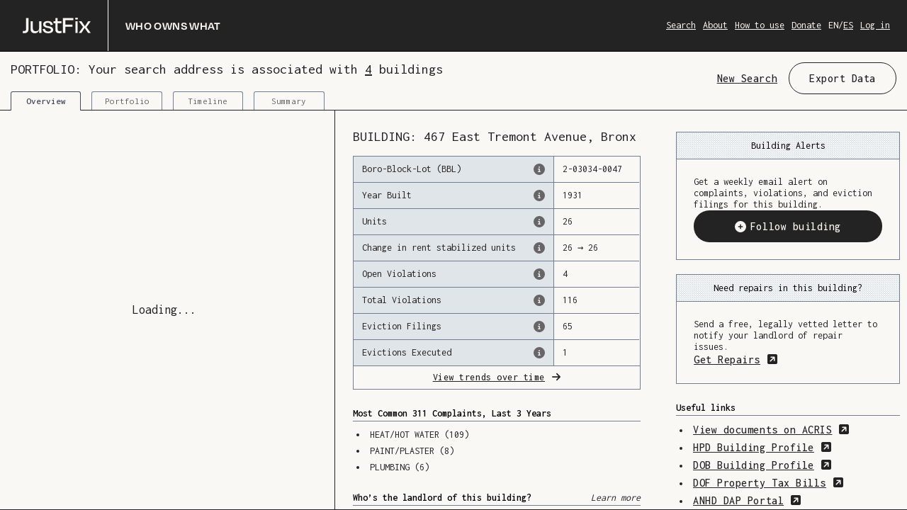

--- FILE ---
content_type: text/html; charset=UTF-8
request_url: https://whoownswhat.justfix.org/address/BRONX/467/EAST%20TREMONT%20AVENUE
body_size: 4579
content:
<!doctype html><html lang="en"><head><meta charset="utf-8"><meta name="viewport" content="width=device-width,initial-scale=1,shrink-to-fit=no"><meta name="theme-color" content="#000000"><meta name="version" content="e06555fed737266e9338534cd5b5f6c7928ef6d4"><link rel="manifest" href="/manifest.json"><link rel="shortcut icon" href="/favicon.ico"><meta name="facebook-domain-verification" content="o2zqsblxwru6hs8nojpihj5l7lacv4"/><meta name="jf-gtm-id" content="GTM-NMPT5JP"><script>!function(e,t,a,n,g){e[n]=e[n]||[],e[n].push({"gtm.start":(new Date).getTime(),event:"gtm.js"});var m=t.getElementsByTagName(a)[0],r=t.createElement(a);r.async=!0,r.src="https://www.googletagmanager.com/gtm.js?id=GTM-NMPT5JP",m.parentNode.insertBefore(r,m)}(window,document,"script","dataLayer")</script><script>function gtag(){dataLayer.push(arguments)}window.dataLayer=window.dataLayer||[],gtag("js",new Date),gtag("config","UA-67069242-5")</script><script>window._fs_host="fullstory.com",window._fs_script="edge.fullstory.com/s/fs.js",window._fs_org="MBQ2E",window._fs_namespace="FS",function(n,t,e,o,r,i,c,s){var u,f;(!(e in n)||(n.console&&n.console.log&&n.console.log('FullStory namespace conflict. Please set window["_fs_namespace"].'),!1))&&(c=n[e]=function(){var n=function(n,e,o,r){function i(i,c){t(n,e,o,i,c,r)}r=r||2;var c,s=/Async$/;return s.test(n)?(n=n.replace(s,""),"function"==typeof Promise?new Promise(i):function n(t){var e,o=[];function r(){e&&(o.forEach((function(n){var t;try{t=n[e[0]]&&n[e[0]](e[1])}catch(t){return void(n[3]&&n[3](t))}t&&t.then?t.then(n[2],n[3]):n[2]&&n[2](t)})),o.length=0)}function i(n){return function(t){e||(e=[n,t],r())}}return t(i(0),i(1)),{then:function(t,e){return n((function(n,i){o.push([t,e,n,i]),r()}))}}}(i)):t(n,e,o,c,c,r)};function t(t,e,o,r,i,c){return n._api?n._api(t,e,o,r,i,c):(n.q&&n.q.push([t,e,o,r,i,c]),null)}return n.q=[],n}(),s=function(n){function t(t){"function"==typeof t[4]&&t[4](new Error(n))}var e=c.q;if(e){for(var o=0;o<e.length;o++)t(e[o]);e.length=0,e.push=t}},function(){(i=t.createElement(o)).async=!0,i.crossOrigin="anonymous",i.src="https://"+r,i.onerror=function(){s("Error loading "+r)};var n=t.getElementsByTagName(o)[0];n&&n.parentNode?n.parentNode.insertBefore(i,n):t.head.appendChild(i)}(),function(){function n(){}function t(n,t,e){c(n,t,e,1)}function e(n,e,o){t("setProperties",{type:n,properties:e},o)}function o(n,t){e("user",n,t)}function r(n,t,e){o({uid:n},e),t&&o(t,e)}c.identify=r,c.setUserVars=o,c.identifyAccount=n,c.clearUserCookie=n,c.setVars=e,c.event=function(n,e,o){t("trackEvent",{name:n,properties:e},o)},c.anonymize=function(){r(!1)},c.shutdown=function(){t("shutdown")},c.restart=function(){t("restart")},c.log=function(n,e){t("log",{level:n,msg:e})},c.consent=function(n){t("setIdentity",{consent:!arguments.length||n})}}(),u="fetch",f="XMLHttpRequest",c._w={},c._w[f]=n[f],c._w[u]=n[u],n[u]&&(n[u]=function(){return c._w[u].apply(this,arguments)}),c._v="2.0.0")}(window,document,window._fs_namespace,"script",window._fs_script)</script><script>var _rollbarConfig={accessToken:"fef86ba10c2f4710925a5737badb6552",captureUncaught:!0,captureUnhandledRejections:!0,payload:{environment:"production",client:{javascript:{source_map_enabled:!0,code_version:"e06555fed737266e9338534cd5b5f6c7928ef6d4"}}}};!function(r){function o(n){if(e[n])return e[n].exports;var t=e[n]={exports:{},id:n,loaded:!1};return r[n].call(t.exports,t,t.exports,o),t.loaded=!0,t.exports}var e={};o.m=r,o.c=e,o.p="",o(0)}([function(r,o,e){"use strict";var n=e(1),t=e(4);(_rollbarConfig=_rollbarConfig||{}).rollbarJsUrl=_rollbarConfig.rollbarJsUrl||"https://cdnjs.cloudflare.com/ajax/libs/rollbar.js/2.4.6/rollbar.min.js",_rollbarConfig.async=void 0===_rollbarConfig.async||_rollbarConfig.async;var a=n.setupShim(window,_rollbarConfig),l=t(_rollbarConfig);window.rollbar=n.Rollbar,a.loadFull(window,document,!_rollbarConfig.async,_rollbarConfig,l)},function(r,o,e){"use strict";function n(r){return function(){try{return r.apply(this,arguments)}catch(r){try{console.error("[Rollbar]: Internal error",r)}catch(r){}}}}function t(r,o){this.options=r,this._rollbarOldOnError=null;var e=i++;this.shimId=function(){return e},window&&window._rollbarShims&&(window._rollbarShims[e]={handler:o,messages:[]})}function a(r){return n((function(){var o=this,e=Array.prototype.slice.call(arguments,0),n={shim:o,method:r,args:e,ts:new Date};window._rollbarShims[this.shimId()].messages.push(n)}))}var l=e(2),i=0,s=e(3).bind(null,(function(r,o){return new t(r,o)}));t.prototype.loadFull=function(r,o,e,t,a){var l=!1,i=o.createElement("script"),s=o.getElementsByTagName("script")[0],d=s.parentNode;i.crossOrigin="",i.src=t.rollbarJsUrl,e||(i.async=!0),i.onload=i.onreadystatechange=n((function(){if(!(l||this.readyState&&"loaded"!==this.readyState&&"complete"!==this.readyState)){i.onload=i.onreadystatechange=null;try{d.removeChild(i)}catch(r){}l=!0,function(){var o;if(void 0===r._rollbarDidLoad){o=new Error("rollbar.js did not load");for(var e,n,t,l,i=0;e=r._rollbarShims[i++];)for(e=e.messages||[];n=e.shift();)for(t=n.args||[],i=0;i<t.length;++i)if("function"==typeof(l=t[i])){l(o);break}}"function"==typeof a&&a(o)}()}})),d.insertBefore(i,s)},t.prototype.wrap=function(r,o,e){try{var n;if(n="function"==typeof o?o:function(){return o||{}},"function"!=typeof r)return r;if(r._isWrap)return r;if(!r._rollbar_wrapped&&(r._rollbar_wrapped=function(){e&&"function"==typeof e&&e.apply(this,arguments);try{return r.apply(this,arguments)}catch(e){var o=e;throw"string"==typeof o&&(o=new String(o)),o._rollbarContext=n()||{},o._rollbarContext._wrappedSource=r.toString(),window._rollbarWrappedError=o,o}},r._rollbar_wrapped._isWrap=!0,r.hasOwnProperty))for(var t in r)r.hasOwnProperty(t)&&(r._rollbar_wrapped[t]=r[t]);return r._rollbar_wrapped}catch(o){return r}};for(var d="log,debug,info,warn,warning,error,critical,global,configure,handleUncaughtException,handleUnhandledRejection,captureDomContentLoaded,captureLoad".split(","),c=0;c<d.length;++c)t.prototype[d[c]]=a(d[c]);r.exports={setupShim:function(r,o){var e=o.globalAlias||"Rollbar";if("object"==typeof r[e])return r[e];r._rollbarShims={},r._rollbarWrappedError=null;var t=new s(o);return n((function(){o.captureUncaught&&(t._rollbarOldOnError=r.onerror,l.captureUncaughtExceptions(r,t,!0),l.wrapGlobals(r,t,!0)),o.captureUnhandledRejections&&l.captureUnhandledRejections(r,t,!0);var n=o.autoInstrument;return(void 0===n||!0===n||"object"==typeof n&&n.network)&&r.addEventListener&&(r.addEventListener("load",t.captureLoad.bind(t)),r.addEventListener("DOMContentLoaded",t.captureDomContentLoaded.bind(t))),r[e]=t,t}))()},Rollbar:s}},function(r,o){"use strict";function e(r,o,e,n){r._rollbarWrappedError&&(n[4]||(n[4]=r._rollbarWrappedError),n[5]||(n[5]=r._rollbarWrappedError._rollbarContext),r._rollbarWrappedError=null),o.handleUncaughtException.apply(o,n),e&&e.apply(r,n)}function n(r,o,e){if(o.hasOwnProperty&&o.hasOwnProperty("addEventListener")){for(var n=o.addEventListener;n._rollbarOldAdd&&n.belongsToShim;)n=n._rollbarOldAdd;var t=function(o,e,t){n.call(this,o,r.wrap(e),t)};t._rollbarOldAdd=n,t.belongsToShim=e,o.addEventListener=t;for(var a=o.removeEventListener;a._rollbarOldRemove&&a.belongsToShim;)a=a._rollbarOldRemove;var l=function(r,o,e){a.call(this,r,o&&o._rollbar_wrapped||o,e)};l._rollbarOldRemove=a,l.belongsToShim=e,o.removeEventListener=l}}r.exports={captureUncaughtExceptions:function(r,o,n){if(r){var t;"function"==typeof o._rollbarOldOnError?t=o._rollbarOldOnError:r.onerror&&!r.onerror.belongsToShim&&(t=r.onerror,o._rollbarOldOnError=t);var a=function(){var n=Array.prototype.slice.call(arguments,0);e(r,o,t,n)};a.belongsToShim=n,r.onerror=a}},captureUnhandledRejections:function(r,o,e){if(r){"function"==typeof r._rollbarURH&&r._rollbarURH.belongsToShim&&r.removeEventListener("unhandledrejection",r._rollbarURH);var n=function(r){var e=r.reason,n=r.promise,t=r.detail;!e&&t&&(e=t.reason,n=t.promise),o&&o.handleUnhandledRejection&&o.handleUnhandledRejection(e,n)};n.belongsToShim=e,r._rollbarURH=n,r.addEventListener("unhandledrejection",n)}},wrapGlobals:function(r,o,e){if(r){var t,a,l="EventTarget,Window,Node,ApplicationCache,AudioTrackList,ChannelMergerNode,CryptoOperation,EventSource,FileReader,HTMLUnknownElement,IDBDatabase,IDBRequest,IDBTransaction,KeyOperation,MediaController,MessagePort,ModalWindow,Notification,SVGElementInstance,Screen,TextTrack,TextTrackCue,TextTrackList,WebSocket,WebSocketWorker,Worker,XMLHttpRequest,XMLHttpRequestEventTarget,XMLHttpRequestUpload".split(",");for(t=0;t<l.length;++t)r[a=l[t]]&&r[a].prototype&&n(o,r[a].prototype,e)}}}},function(r,o){"use strict";function e(r,o){this.impl=r(o,this),this.options=o,function(r){for(var o=function(r){return function(){var o=Array.prototype.slice.call(arguments,0);if(this.impl[r])return this.impl[r].apply(this.impl,o)}},e="log,debug,info,warn,warning,error,critical,global,configure,handleUncaughtException,handleUnhandledRejection,_createItem,wrap,loadFull,shimId,captureDomContentLoaded,captureLoad".split(","),n=0;n<e.length;n++)r[e[n]]=o(e[n])}(e.prototype)}e.prototype._swapAndProcessMessages=function(r,o){this.impl=r(this.options);for(var e,n,t;e=o.shift();)n=e.method,t=e.args,this[n]&&"function"==typeof this[n]&&("captureDomContentLoaded"===n||"captureLoad"===n?this[n].apply(this,[t[0],e.ts]):this[n].apply(this,t));return this},r.exports=e},function(r,o){"use strict";r.exports=function(r){return function(o){if(!o&&!window._rollbarInitialized){for(var e,n,t=(r=r||{}).globalAlias||"Rollbar",a=window.rollbar,l=function(r){return new a(r)},i=0;e=window._rollbarShims[i++];)n||(n=e.handler),e.handler._swapAndProcessMessages(l,e.messages);window[t]=n,window._rollbarInitialized=!0}}}}])</script><script>!function(e,t,n,a,o,c,s){e.fbq||(o=e.fbq=function(){o.callMethod?o.callMethod.apply(o,arguments):o.queue.push(arguments)},e._fbq||(e._fbq=o),o.push=o,o.loaded=!0,o.version="2.0",o.queue=[],(c=t.createElement(n)).async=!0,c.src="https://connect.facebook.net/en_US/fbevents.js",(s=t.getElementsByTagName(n)[0]).parentNode.insertBefore(c,s))}(window,document,"script"),fbq("init","2758942167460891"),fbq("set","agent","tmgoogletagmanager","2758942167460891"),fbq("track","PageView"),fbq("trackCustom","WoWAddressSearch")</script><noscript><img height="1" width="1" style="display:none" src="https://www.facebook.com/tr?id=2758942167460891&ev=PageView&noscript=1"/></noscript><link rel="preload" href="/fonts/Degular-Semibold.woff2" as="font" type="font/woff2" crossorigin><link rel="preload" href="/fonts/Degular-Semibold.woff" as="font" type="font/woff" crossorigin><link rel="preload" href="/fonts/SuisseIntlMono-Regular-WebS.woff2" as="font" type="font/woff2" crossorigin><link rel="preload" href="/fonts/SuisseIntlMono-Regular-WebS.woff" as="font" type="font/woff" crossorigin><style>@font-face{font-family:Degular;font-weight:400;font-style:normal;src:url(/fonts/Degular-Medium.woff2) format("woff2"),url(/fonts/Degular-Medium.woff) format("woff");unicode-range:U+00-7F,U+80-FF}@font-face{font-family:Degular;font-weight:600;font-style:normal;src:url(/fonts/Degular-Semibold.woff2) format("woff2"),url(/fonts/Degular-Semibold.woff) format("woff");unicode-range:U+00-7F,U+80-FF}@font-face{font-family:"Degular Display";font-weight:400;font-style:normal;src:url(/fonts/Degular_Display-Medium.woff2) format("woff2"),url(/fonts/Degular_Display-Medium.woff) format("woff");unicode-range:U+00-7F,U+80-FF}@font-face{font-family:"Suisse Int'l Mono";font-weight:400;font-style:normal;src:url(/fonts/SuisseIntlMono-Regular-WebS.woff2) format("woff2"),url(/fonts/SuisseIntlMono-Regular-WebS.woff) format("woff");unicode-range:U+00-7F,U+80-FF}</style><link rel="preconnect" href="https://fonts.googleapis.com"><link rel="preconnect" href="https://fonts.gstatic.com" crossorigin><link href="https://fonts.googleapis.com/css2?family=Inconsolata:wght@400;500;600&display=swap" rel="stylesheet"><link href="/static/css/2.768ff73c.chunk.css" rel="stylesheet"><link href="/static/css/main.e6abc163.chunk.css" rel="stylesheet"></head><body><noscript><iframe src="https://www.googletagmanager.com/ns.html?id=GTM-NMPT5JP" height="0" width="0" style="display:none;visibility:hidden"></iframe></noscript><noscript>You need to enable JavaScript to run this app.</noscript><div id="root"></div><script>!function(e){function t(t){for(var n,l,i=t[0],f=t[1],a=t[2],p=0,s=[];p<i.length;p++)l=i[p],Object.prototype.hasOwnProperty.call(o,l)&&o[l]&&s.push(o[l][0]),o[l]=0;for(n in f)Object.prototype.hasOwnProperty.call(f,n)&&(e[n]=f[n]);for(c&&c(t);s.length;)s.shift()();return u.push.apply(u,a||[]),r()}function r(){for(var e,t=0;t<u.length;t++){for(var r=u[t],n=!0,i=1;i<r.length;i++){var f=r[i];0!==o[f]&&(n=!1)}n&&(u.splice(t--,1),e=l(l.s=r[0]))}return e}var n={},o={1:0},u=[];function l(t){if(n[t])return n[t].exports;var r=n[t]={i:t,l:!1,exports:{}};return e[t].call(r.exports,r,r.exports,l),r.l=!0,r.exports}l.m=e,l.c=n,l.d=function(e,t,r){l.o(e,t)||Object.defineProperty(e,t,{enumerable:!0,get:r})},l.r=function(e){"undefined"!=typeof Symbol&&Symbol.toStringTag&&Object.defineProperty(e,Symbol.toStringTag,{value:"Module"}),Object.defineProperty(e,"__esModule",{value:!0})},l.t=function(e,t){if(1&t&&(e=l(e)),8&t)return e;if(4&t&&"object"==typeof e&&e&&e.__esModule)return e;var r=Object.create(null);if(l.r(r),Object.defineProperty(r,"default",{enumerable:!0,value:e}),2&t&&"string"!=typeof e)for(var n in e)l.d(r,n,function(t){return e[t]}.bind(null,n));return r},l.n=function(e){var t=e&&e.__esModule?function(){return e.default}:function(){return e};return l.d(t,"a",t),t},l.o=function(e,t){return Object.prototype.hasOwnProperty.call(e,t)},l.p="/";var i=this.webpackJsonpclient=this.webpackJsonpclient||[],f=i.push.bind(i);i.push=t,i=i.slice();for(var a=0;a<i.length;a++)t(i[a]);var c=f;r()}([])</script><script src="/static/js/2.7633852f.chunk.js"></script><script src="/static/js/main.f07a9817.chunk.js"></script></body></html>

--- FILE ---
content_type: text/plain; charset=UTF-8
request_url: https://whoownswhat.justfix.org/version.txt
body_size: -226
content:
e06555fed737266e9338534cd5b5f6c7928ef6d4